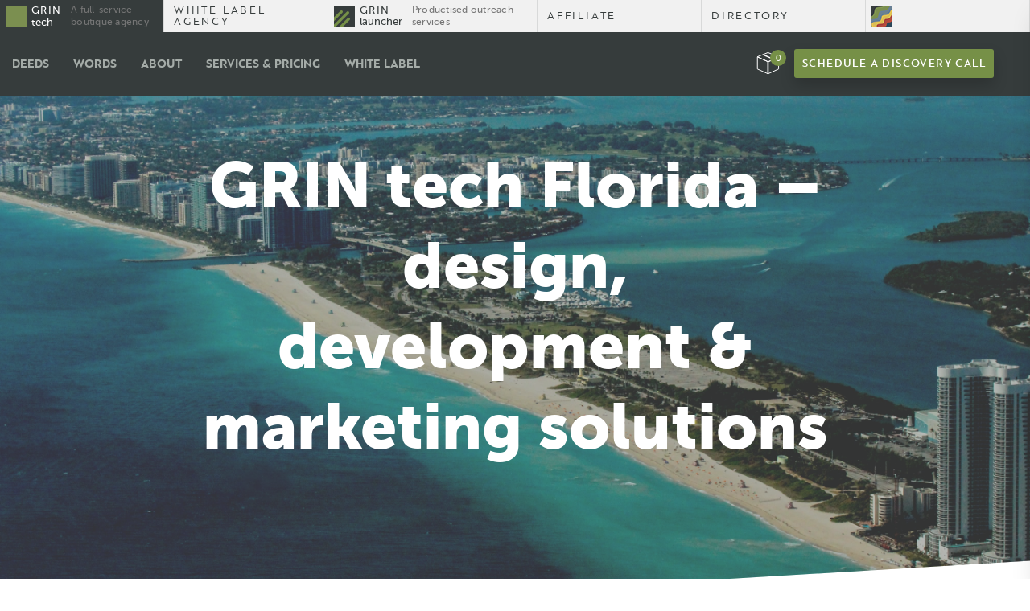

--- FILE ---
content_type: text/html; charset=UTF-8
request_url: https://the.gt/grin-tech-florida/
body_size: 15277
content:
<!DOCTYPE html>
<html class="no-js no-svg" lang="en-US">
<head>
<meta charset="utf-8">
<meta name="viewport" content="width=device-width, initial-scale=1">
<!-- <link rel="stylesheet" href="https://cdnjs.cloudflare.com/ajax/libs/materialize/0.100.2/css/materialize.min.css"> -->
<meta http-equiv="X-UA-Compatible" content="ie=edge">
<meta name="p:domain_verify" content="e6eac39437a0b56562466371997a124e"/>

<!-- Google Tag Manager -->
<script>(function(w,d,s,l,i){w[l]=w[l]||[];w[l].push({'gtm.start':
new Date().getTime(),event:'gtm.js'});var f=d.getElementsByTagName(s)[0],
j=d.createElement(s),dl=l!='dataLayer'?'&l='+l:'';j.async=true;j.src=
'https://www.googletagmanager.com/gtm.js?id='+i+dl;f.parentNode.insertBefore(j,f);
})(window,document,'script','dataLayer','GTM-MXFW76');</script>
<!-- End Google Tag Manager -->


<!-- DFP

-->
<!-- <script async src="//pagead2.googlesyndication.com/pagead/js/adsbygoogle.js"></script>
<script>
  (adsbygoogle = window.adsbygoogle || []).push({
    google_ad_client: "ca-pub-2462230418666777",
    enable_page_level_ads: true
  });
</script> -->

<!-- <script async='async' src='https://www.googletagservices.com/tag/js/gpt.js'></script>
<script>
  var googletag = googletag || {};
  googletag.cmd = googletag.cmd || [];
</script> -->

<!-- <script>
  googletag.cmd.push(function() {
    googletag.defineSlot('/21818460330/sidebar_skyscrapper_120x600', [120, 600], 'div-gpt-ad-1559996654777-0').addService(googletag.pubads());
    googletag.pubads().enableSingleRequest();
    googletag.pubads().collapseEmptyDivs();
    googletag.enableServices();
  });
</script> -->
<!-- DFP

-->

<script>(function(html){html.className = html.className.replace(/\bno-js\b/,'js')})(document.documentElement);</script>
<title>GRIN tech Florida - design, development &amp; marketing solutions</title>
<style type='text/css'>.alazy-loader{background:url(https://the.gt/wp-content/plugins/animate-lazy-load-wordpress-plugin/assets/image/19.GIF) no-repeat scroll 50% 50% #f1f1f1 !important;}</style><meta property="og:locale" content="en_US" />
<meta property="og:type" content="article" />
<meta property="og:title" content="GRIN tech Florida - design, development &amp; marketing solutions" />
<meta property="og:description" content="A local branch of full-service web design, development, and marketing agency. Get more clients from the Internet now. Website creation, SEO, PPC, content" />
<meta property="og:url" content="https://the.gt/grin-tech-florida/" />
<meta property="og:site_name" content="GRIN tech" />
<meta property="og:image" content="https://the.gt/wp-content/uploads/2019/07/grin-tech-florida.jpeg" />

<!-- This site is optimized with the Yoast SEO plugin v5.6.1 - https://yoast.com/wordpress/plugins/seo/ -->
<meta name="description" content="A local branch of full-service web design, development, and marketing agency. Get more clients from the Internet now. Website creation, SEO, PPC, content"/>
<link rel="canonical" href="https://the.gt/grin-tech-florida/" />
<meta property="og:locale" content="en_US" />
<meta property="og:type" content="article" />
<meta property="og:title" content="GRIN tech Florida - design, development &amp; marketing solutions" />
<meta property="og:description" content="A local branch of full-service web design, development, and marketing agency. Get more clients from the Internet now. Website creation, SEO, PPC, content" />
<meta property="og:url" content="https://the.gt/grin-tech-florida/" />
<meta property="og:site_name" content="GRIN tech" />
<meta property="og:image" content="https://the.gt/wp-content/uploads/2019/07/grin-tech-florida.jpeg" />
<meta property="og:image:secure_url" content="https://the.gt/wp-content/uploads/2019/07/grin-tech-florida.jpeg" />
<meta property="og:image:width" content="2850" />
<meta property="og:image:height" content="1900" />
<meta name="twitter:card" content="summary" />
<meta name="twitter:description" content="A local branch of full-service web design, development, and marketing agency. Get more clients from the Internet now. Website creation, SEO, PPC, content" />
<meta name="twitter:title" content="GRIN tech Florida - design, development &amp; marketing solutions" />
<meta name="twitter:image" content="https://the.gt/wp-content/uploads/2019/07/grin-tech-florida.jpeg" />
<script type='application/ld+json'>{"@context":"http:\/\/schema.org","@type":"WebSite","@id":"#website","url":"https:\/\/the.gt\/","name":"GRIN tech","potentialAction":{"@type":"SearchAction","target":"https:\/\/the.gt\/?s={search_term_string}","query-input":"required name=search_term_string"}}</script>
<!-- / Yoast SEO plugin. -->

<link rel='dns-prefetch' href='//polyfill.io' />
<link href='https://adservice.google.com' rel='preconnect' />
<link href='https://googletagmanager.com' rel='preconnect' />
<link href='https://fonts.gstatic.com' crossorigin='anonymous' rel='preconnect' />
<link href='https://ajax.googleapis.com' rel='preconnect' />
<link href='https://fonts.googleapis.com' rel='preconnect' />
<link rel='stylesheet' id='animate-css-css'  href='https://the.gt/wp-content/plugins/animate-lazy-load-wordpress-plugin/assets/css/animate.css' type='text/css' media='' />
<link rel='stylesheet' id='uap_font_awesome-css'  href='https://the.gt/wp-content/plugins/indeed-affiliate-pro/assets/css/font-awesome.css' type='text/css' media='all' />
<link rel='stylesheet' id='uap_public_style-css'  href='https://the.gt/wp-content/plugins/indeed-affiliate-pro/assets/css/main_public.css' type='text/css' media='all' />
<link rel='stylesheet' id='uap_templates-css'  href='https://the.gt/wp-content/plugins/indeed-affiliate-pro/assets/css/templates.css' type='text/css' media='all' />
<link rel='stylesheet' id='uap_jquery-ui.min.css-css'  href='https://the.gt/wp-content/plugins/indeed-affiliate-pro/assets/css/jquery-ui.min.css' type='text/css' media='all' />
<link rel='stylesheet' id='uap_select2_style-css'  href='https://the.gt/wp-content/plugins/indeed-affiliate-pro/assets/css/select2.min.css' type='text/css' media='all' />
<link rel='stylesheet' id='toc-screen-css'  href='https://the.gt/wp-content/plugins/table-of-contents-plus/screen.min.css' type='text/css' media='all' />
<link rel='stylesheet' id='woocommerce-layout-css'  href='https://the.gt/wp-content/plugins/woocommerce/assets/css/woocommerce-layout.css' type='text/css' media='all' />
<link rel='stylesheet' id='woocommerce-smallscreen-css'  href='https://the.gt/wp-content/plugins/woocommerce/assets/css/woocommerce-smallscreen.css' type='text/css' media='only screen and (max-width: 768px)' />
<link rel='stylesheet' id='woocommerce-general-css'  href='https://the.gt/wp-content/plugins/woocommerce/assets/css/woocommerce.css' type='text/css' media='all' />
<style id='woocommerce-inline-inline-css' type='text/css'>
.woocommerce form .form-row .required { visibility: visible; }
</style>
<link rel='stylesheet' id='twentyseventeen-style-css'  href='https://the.gt/wp-content/themes/the_gt01/style.css' type='text/css' media='all' />
<!--[if lt IE 9]>
<link rel='stylesheet' id='twentyseventeen-ie8-css'  href='https://the.gt/wp-content/themes/the_gt01/assets/css/ie8.css' type='text/css' media='all' />
<![endif]-->
<link rel='stylesheet' id='site-reviews-css'  href='https://the.gt/wp-content/plugins/site-reviews/assets/styles/custom/twentyseventeen.css' type='text/css' media='all' />
<style id='site-reviews-inline-css' type='text/css'>
.gl-star-rating-stars>span,.glsr-star-empty{background-image:url(https://the.gt/wp-content/plugins/site-reviews/assets/images/star-empty.svg)!important}.glsr-has-error .gl-star-rating-stars>span{background-image:url(https://the.gt/wp-content/plugins/site-reviews/assets/images/star-error.svg)!important}.glsr-star-half{background-image:url(https://the.gt/wp-content/plugins/site-reviews/assets/images/star-half.svg)!important}.gl-star-rating-stars.s10>span:first-child,.gl-star-rating-stars.s20>span:nth-child(-1n+2),.gl-star-rating-stars.s30>span:nth-child(-1n+3),.gl-star-rating-stars.s40>span:nth-child(-1n+4),.gl-star-rating-stars.s50>span:nth-child(-1n+5),.gl-star-rating-stars.s60>span:nth-child(-1n+6),.gl-star-rating-stars.s70>span:nth-child(-1n+7),.gl-star-rating-stars.s80>span:nth-child(-1n+8),.gl-star-rating-stars.s90>span:nth-child(-1n+9),.gl-star-rating-stars.s100>span,.glsr-star-full{background-image:url(https://the.gt/wp-content/plugins/site-reviews/assets/images/star-full.svg)!important}
</style>
<script type='text/javascript' src='https://the.gt/wp-includes/js/jquery/jquery.js'></script>
<script type='text/javascript' src='https://the.gt/wp-includes/js/jquery/jquery-migrate.min.js'></script>
<script type='text/javascript' src='https://the.gt/wp-content/themes/the_gt01/assets/js/jquery_mat.js'></script>
<script type='text/javascript'>
/* <![CDATA[ */
var wp_sentry = {"dsn":"https:\/\/5a75e45c60514f0e8621af0ef8452e71@o168176.ingest.sentry.io\/5267316","release":"unknown","environment":"unspecified","content":{"tags":{"wordpress":"4.8.1","language":"en-US"}}};
/* ]]> */
</script>
<script type='text/javascript' src='https://the.gt/wp-content/plugins/wp-sentry-integration/public/sentry-browser-5.15.5.min.js'></script>
<script type='text/javascript'>
/* <![CDATA[ */
var ajax_url = "https:\/\/the.gt\/wp-admin\/admin-ajax.php";
/* ]]> */
</script>
<script type='text/javascript' src='https://the.gt/wp-content/plugins/indeed-affiliate-pro/assets/js/public-functions.js'></script>
<script type='text/javascript' src='https://the.gt/wp-content/plugins/indeed-affiliate-pro/assets/js/jquery.form.js'></script>
<script type='text/javascript' src='https://the.gt/wp-content/plugins/indeed-affiliate-pro/assets/js/jquery.uploadfile.min.js'></script>
<script type='text/javascript' src='https://the.gt/wp-content/plugins/indeed-affiliate-pro/assets/js/select2.min.js'></script>
<!--[if lt IE 9]>
<script type='text/javascript' src='https://the.gt/wp-content/themes/the_gt01/assets/js/html5.js'></script>
<![endif]-->
<script type='text/javascript' src='https://polyfill.io/v3/polyfill.min.js?features=CustomEvent%2CElement.prototype.closest%2CElement.prototype.dataset%2CEvent%2CXMLHttpRequest%2CMutationObserver&#038;flags=gated&#038;ver=4.8.1'></script>
<link rel='https://api.w.org/' href='https://the.gt/wp-json/' />
<link rel="EditURI" type="application/rsd+xml" title="RSD" href="https://the.gt/xmlrpc.php?rsd" />
<link rel="wlwmanifest" type="application/wlwmanifest+xml" href="https://the.gt/wp-includes/wlwmanifest.xml" /> 
<meta name="generator" content="WordPress 4.8.1" />
<meta name="generator" content="WooCommerce 3.6.4" />
<link rel='shortlink' href='https://the.gt/?p=2901' />
<link rel="alternate" type="application/json+oembed" href="https://the.gt/wp-json/oembed/1.0/embed?url=https%3A%2F%2Fthe.gt%2Fgrin-tech-florida%2F" />

<script type="text/javascript">var essb_settings = {"ajax_url":"https:\/\/the.gt\/wp-admin\/admin-ajax.php","essb3_nonce":"a5aaf55272","essb3_plugin_url":"https:\/\/the.gt\/wp-content\/plugins\/easy-social-share-buttons3","essb3_stats":true,"essb3_ga":true,"essb3_ga_mode":"layers","blog_url":"https:\/\/the.gt\/","essb3_postfloat_stay":false,"post_id":2901};</script>	<noscript><style>.woocommerce-product-gallery{ opacity: 1 !important; }</style></noscript>
	<link rel="icon" href="https://the.gt/wp-content/uploads/2017/10/cropped-main-top-image-32x32.png" sizes="32x32" />
<link rel="icon" href="https://the.gt/wp-content/uploads/2017/10/cropped-main-top-image-192x192.png" sizes="192x192" />
<link rel="apple-touch-icon-precomposed" href="https://the.gt/wp-content/uploads/2017/10/cropped-main-top-image-180x180.png" />
<meta name="msapplication-TileImage" content="https://the.gt/wp-content/uploads/2017/10/cropped-main-top-image-270x270.png" />
</head>

<body class="page-template page-template-solutions-local page-template-local-branch--florida page-template-solutions-locallocal-branch--florida-php page page-id-2901 page-parent woocommerce-no-js">

<!-- Google Tag Manager (noscript) -->
<noscript><iframe src="https://www.googletagmanager.com/ns.html?id=GTM-MXFW76"
height="0" width="0" style="display:none;visibility:hidden"></iframe></noscript>
<!-- End Google Tag Manager (noscript) -->

<div id="page" class="site">


  <header id="masthead" class="site-header" role="banner">

    <style>
      .hide-on-med-and-down .nav-list {
        margin-left: 0;
      }
    </style>

    <div class="preheader">
      <ul class="preheader-list">
        <li class="preheader-list__item preheader-list__item--gt">
          <a href="/" class="preheader__link">
            <div class="header-logo">
              <span>GRIN</span><br>tech
            </div>
            <p>A full-service<br> boutique agency
            </p>
          </a>
        </li>

        <!--<li class="preheader-list__item preheader-list__item--wla">
          <a href="/white-label-agency/" class="preheader__link preheader__link--wla">
            <span>White Label</span>
          </a>
          <a href="/affiliate/" class="preheader__link preheader__link--affiliate">
            <span>Affiliate</span>
          </a>
        </li>-->

        <li class="preheader-list__item preheader-list__item--directory preheader__link--wla">
          <a href="/white-label-agency/" class="preheader__link">
            <span>White label agency</span>
          </a>
        </li>

        <li class="preheader-list__item preheader-list__item--launcher">
          <a href="/grin-launcher/" class="preheader__link">
            <div class="header-logo">
              <span>GRIN</span><br>launcher
            </div>
            <p>
              Productised outreach services
            </p>
          </a>
        </li>

        <!--<li class="preheader-list__item preheader-list__item--apps">
          <a href="https://apps.the.gt/accounts/signup?ref=1&site=header.io" class="preheader__link">
            <div class="header-logo">
              apps.the.gt
            </div>
            <p>
              b2b prospecting platform
            </p>
          </a>
        </li>-->

        <li class="preheader-list__item preheader-list__item--directory">
          <a href="/affiliate/" class="preheader__link">
            <span>Affiliate</span>
          </a>
        </li>

        <li class="preheader-list__item preheader-list__item--directory">
          <a href="/directory/" class="preheader__link">
            <span>Directory</span>
          </a>
        </li>


        <li class="preheader-list__item preheader-list__item--games">
          <a href="https://games.the.gt" class="preheader__link">
            <div class="header-logo">

            </div>
          </a>
        </li>


      </ul>
    </div>

    <nav class="main-nav">
      <div class="nav-wrapper">
        <div class="hide-on-med-and-down">

          <ul class="nav-list">
            <!--<li class="nav-item"><a href="/startups/">For startups</a></li>
            <li class="nav-item"><a href="/ecommerce/">online stores</a></li>
            <li class="nav-item"><a href="/small-business/">small business</a></li>
            <li class="nav-item"><a href="/b2b/">b2b</a></li>-->
            <!--TODO <li class="nav-item"><a href="/grin-tech/">Agency</a></li>-->
            <li class="nav-item"><a href="/deeds/">Deeds</a></li>
            <li class="nav-item"><a href="/wordsndeeds/">Words</a></li>
            <li class="nav-item"><a href="/about-grin-tech-agency-legal/">About</a></li>
            <!--<li class="nav-item"><a href="/pricing/">Pricing</a></li>-->
            <li class="nav-item"><a href="/agency/">Services & Pricing</a></li>
            <li class="nav-item"><a href="/white-label-agency/">White Label</a></li>



          </ul>

          <ul class="right nav-button nav-button--with-cart">
            <!--<li><a class="nav-tel">+1 630 791 5922</a></li>-->
            <li class="button button--cart">
              <button class="side-popup-btn" type="button">
                <span class="cart-btn-num">0</span>
              </button>
            </li>
            <li class="button"><a href="https://calendly.com/grintender/agency-discovery-call" target="_blank"
            class="btn"> Schedule a Discovery Call</a></li>
          </ul>
        </div>
        <div class="side-nav" id="mobile-nav">
          <div class="side-top">
            <a href="/" class="header-logo"><span>GRIN</span><br>tech</a>
            <span class="side-close"></span>
          </div>
          <ul class="side-bottom">
            <!--<li class="nav-item"><a href="/startups/">Solutions for startups</a></li>
            <li class="nav-item"><a href="/ecommerce/">online stores</a></li>
            <li class="nav-item"><a href="/startups/">Small business</a></li>
            <li class="nav-item"><a href="/startups/">b2b</a></li>-->
            <li class="nav-item"><a href="/deeds/">Deeds</a></li>
            <li class="nav-item"><a href="/wordsndeeds/">Words</a></li>
            <li class="nav-item"><a href="/about-grin-tech-agency-legal/">About</a></li>
            <!--<li class="nav-item"><a href="/pricing/">Pricing</a></li>-->
            <li class="nav-item"><a href="/agency/">Services & Pricing</a></li>


            <li class="nav-button nav-button--cart">
              <button class="side-popup-btn" type="button">
                <span class="cart-btn-num"></span>
              </button>

              <a href="https://calendly.com/grintender/agency-discovery-call" target="_blank"
              class="btn">🤙 Schedule a Discovery Call</a>
              <!--<a data-target="modal1" id="chat-trigger"  class="btn modal-trigger">Hire Us</a>-->
            </li>
          </ul>
        </div>
        <a href="#" data-activates="mobile-nav" class="button-collapse">
        </a>
      </div>
    </nav>



    <!-- <div class="side-popup-btn-wrap">
     <button class="side-popup-btn" type="button">Shop me</button>
    </div> -->


    <!-- <div class="side-popup">
      <button class="side-popup-close" type="button"></button>
      <div class="cart-wrapper">
              </div>
    </div> -->

    <div class="side-popup">
      <button class="side-popup-close" type="button"></button>
      <div class="cart-wrapper">
        <div class="woocommerce">
	<style>
		.side-popup {
			padding-top: 0;
		}
	</style>

	<div class="cart-empty">
		<h3 class="cart-empty__title">Your cart is currently empty :(</h3>
		<p class="cart-empty__subtitle">
			For EVERY solution we stated the price,
			because we care for transparency and have established processes.
		</p>
		<div class="cart-empty__items">
			<div class="cart-empty__item">
				<h4 class="cart-empty__item-title">
					<a href="/agency/marketing-services/">Digital Marketing Solutions</a>
				</h4>
				<ul class="cart-empty__list">
					<li>
						<a href="/solution/turn-key-seo-bundle/" class="cart-empty__link">
							SEO Bundle: Strategy + Content + Link Building</a>
					</li>
					<li>
						<a href="/solution/affordable-ppc-services/" class="cart-empty__link">
							Affordable PPC campaign</a>
					</li>
					<li>
						<a href="/solution/retargeting-content-bundle/" class="cart-empty__link">
							Retargeting + Content Bundle</a>
					</li>
					<li>
						<a href="/solution/affiliate-marketing-services/" class="cart-empty__link">
							Affiliate marketing services</a>
					</li>
					<li>
						<a href="/agency/marketing-services/database/" class="cart-empty__link">
							Database marketing Services</a>
					</li>
				</ul>
			</div>
			<div class="cart-empty__item">
				<h4 class="cart-empty__item-title">
				<a href="/agency/web-development-services/">Web Development Solutions</a>
				</h4>
				<ul class="cart-empty__list">
					<li>
						<a href="/solution/ecommerce-development-solutions/" class="cart-empty__link">E-commerce development</a>
					</li>
					<li>
						<a href="/solution/custom-crm-development/" class="cart-empty__link">Custom CRM systems</a>
					</li>
					<li>
						<a href="/solution/mvp-development-company/" class="cart-empty__link">MVP development</a>
					</li>
					<li>
						<a href="/solution/book-discovery-call/" class="cart-empty__link">Need custom development? Book discovery call</a>
					</li>
					<!--<li>
						<a href="#" class="cart-empty__link">Creating something beautiful</a>
					</li>-->
				</ul>
			</div>
			<div class="cart-empty__item">
				<h4 class="cart-empty__item-title">
					<a href="/agency/website-design-services/">Web Design<br> Solutions</a>
				</h4>
				<ul class="cart-empty__list">
					<li>
						<a href="/solution/custom-website-design-services/" class="cart-empty__link">
							Custom website design services</a>
					</li>
					<li>
						<a href="/solution/ecommerce-development-solutions/" class="cart-empty__link">
							E-commerce website design services
						</a>
					</li>
					<li>
						<a href="/agency/web-development-services/small-business-wds/" class="cart-empty__link">
							Website design services for business at fixed time & price
						</a>
					</li>
					<li>
						<a href="/website-redesign/" class="cart-empty__link">Website redesign solution</a>
					</li>
					<!--<li>
						<a href="#" class="cart-empty__link">Creating something beautiful</a>
					</li>-->
				</ul>
			</div>
			<div class="cart-empty__item">
				<h4 class="cart-empty__item-title cart-empty__item-title--gt">GRIN tech's Proprietary Tech</h4>
				<ul class="cart-empty__list">
					<li>
						<a href="/solution/bulk-video-production/" class="cart-empty__link">
							Bulk Video Production</a>
					</li>
					<li>
						<a href="/solution/link-building-package/" class="cart-empty__link">
							Media Outreach via GRIN launcher</a>
					</li>
					<li>
						<a href="/solution/b2b-appointment-setting/" class="cart-empty__link">
							B2B Appointment Setting via GRIN launcher</a>
					</li>
					<li>
						<a href="/solution/build-industry-leading-media/" class="cart-empty__link">
							Industry Leading Media Development</a>
					</li>
					<!--<li>
						<a href="#" class="cart-empty__link">Creating something beautiful</a>
					</li>-->
				</ul>
			</div>
		</div>
		<div class="cart-empty__prices">
			<div class="cart-empty__prices-item">
				<p>Transparent Prices
				</p>
			</div>
			<div class="cart-empty__prices-item">
				<p>
					<a href="/full-service-digital-agency/">
						Full Service Digital Agency</a>
				</p>
			</div>
			<div class="cart-empty__prices-item">
				<p>Established Processes</p>
			</div>
		</div>
	</div>

	<!-- <p class="return-to-shop">
		<a class="button wc-backward" href="">
					</a>
	</p> -->
</div>      </div>
    </div>
  </header>

  <!-- #masthead -->

  <div class="site-content-contain">
    <div id="content" class="site-content">

<div class="launcher-s">


  
  <div class="launcher-s-content launcher-s-content--ext">
        <div class="launcher-s-content__head-ext" style="background-image:url(https://the.gt/wp-content/uploads/2019/07/grin-tech-florida.jpeg);">
          <h1>GRIN tech Florida &#8211; design, development &#038; marketing solutions</h1>
    </div>

    <section class="launcher-s__container">

      <div class="essb_break_scroll"></div>
    </section>

    

<div class="block-container">
	<section class="words-table">
		<div class="words-table__head words-table__head--main words-table__head--hidden words-table__head--restaurants">
			Florida</div>
		<div class="words-table__col words-table__col--first">
			<div class="words-table__head">Design</div>
			<div class="words-table__body">

				<div class="words-table__item">
					<a href="/grin-tech-florida/design-agency-miami-fl/">
				 Design Agency in Miami</a></div>

				<div class="words-table__item">
					<a href="/grin-tech-florida/design-agency-orlando-fl/">
				 Design Agency in Orlando</a></div>


				<div class="words-table__item">
					<a href="/grin-tech-florida/design-agency-fort-lauderdale-fl/">
				 Design Agency in Fort Lauderdale</a></div>

				<div class="words-table__item">
					<a href="/grin-tech-florida/design-agency-jacksonville-fl/">
				 Design Agency in Jacksonville</a></div>

				 <div class="words-table__item">
 					<a href="/grin-tech-florida/design-agency-naperville-il/">
 				 Design Agency in St. Petersburg</a></div>

 				<div class="words-table__item">
 					<a href="/grin-tech-florida/design-agency-tampa-fl/">
 				 Design Agency in Tampa</a></div>

				 <div class="words-table__item">
 					<a href="/grin-tech-florida/web-development-company-jacksonville-fl/">
 				 Web Development Company in Jacksonville</a></div>

 				<div class="words-table__item">
 					<a href="/grin-tech-florida/web-development-company-orlando-fl/">
 				 Web Development Company in Orlando</a></div>


			</div>
		</div>
		<div class="words-table__col">
			<div class="words-table__head">Marketing</div>
			<div class="words-table__body">

				<div class="words-table__item">
					<a href="/grin-tech-florida/marketing-agency-miami-fl/">
						Marketing & Creative Agency in Miami</a></div>

				<div class="words-table__item">
					<a href="/grin-tech-florida/marketing-agency-orlando-fl/">
						Marketing & Creative Agency in Orlando</a></div>

				<div class="words-table__item">
					<a href="/grin-tech-florida/marketing-agency-fort-lauderdale-fl/">
						Marketing & Creative Agency in Fort Lauderdale</a></div>

				<div class="words-table__item">
					<a href="/grin-tech-florida/marketing-agency-jacksonville-fl/">
						Marketing & Creative Agency in Jacksonville</a></div>

				<div class="words-table__item">
					<a href="/grin-tech-florida/marketing-agency-st-petersburg-fl/">
						Marketing & Creative Agency in St. Petersburg</a></div>

				<div class="words-table__item">
					<a href="/grin-tech-florida/marketing-agency-tampa-fl/">
						Marketing & Creative Agency in Tampa</a></div>
			</div>

		</div>
		<div class="words-table__col words-table__col--wide">
			<div class="words-table__head words-table__head--main words-table__head--illinois">
				<a href="/grin-tech-florida/">Florida</a>
			</div>
			<div class="words-table__col words-table__col--misc">
				<div class="words-table__head">Solutions</div>
				<div class="words-table__body-wrap words-table__body-wrap--misc">

					<div class="words-table__item">
						<a href="/grin-tech-florida/seo-miami-fl/">
							SEO services in Miami</a></div>

					<div class="words-table__item">
						<a href="/grin-tech-florida/seo-orlando-fl/">
							SEO services in Orlando</a></div>

					<div class="words-table__item">
						<a href="/grin-tech-florida/seo-fort-lauderdale-fl/">
							SEO services in Fort Lauderdale</a></div>

					<div class="words-table__item">
						<a href="/grin-tech-florida/seo-jacksonville-fl/">
							SEO services in Jacksonville</a></div>							

					<div class="words-table__item">
						<a href="/grin-tech-florida/seo-st-petersburg-fl/">
							SEO services in St. Petersburg</a></div>

					<div class="words-table__item">
						<a href="/grin-tech-florida/seo-tampa-fl/">
							SEO services in Tampa</a></div>

				</div>
			</div>
		</div>
	</section>
</div>


</div>

<style media="screen">
  .changelog {display: none;}
</style>


    </div><!-- #content -->


    <!-- TrustBox widget - Micro Review Count -->
        <!-- End TrustBox widget -->

    <footer class="footer-detailed">
  <div class="block-container" style="box-sizing:border-box;">
    <div class="footer-detailed-inner">
      <div class="footer-detailed__lists">
       <ul class="footer-detailed__list footer-detailed__list--start">
         <li class="footer-detailed__title"><h4>START</h4></li>
         <!--<li class="footer-detailed__list-item"><a href="#">Business Inspirations</a></li>
         <li class="footer-detailed__list-item"><a href="#">Fund Your Business</a></li>
         <li class="footer-detailed__list-item"><a href="#">Market Research</a></li>-->
         <li class="footer-detailed__list-item"><a href="/how-to-validate-business-idea/">Validate Your Business Idea </a></li>
         <li class="footer-detailed__list-item"><a href="/hire-dedicated-team-to-build-you-mvp/">Build Your MVP</a></li>
         <!-- <br><br> -->
         <li class="footer-detailed__list-item"><a href="/web-development-company/">Web development</a></li>
         <li class="footer-detailed__list-item"><a href="/ui-ux-design-agency/">UI & UX agency</a></li>
         <!--<li class="footer-detailed__list-item"><a href="#">Success Stories</a></li>-->
       </ul>

       <ul class="footer-detailed__list footer-detailed__list--promote">
         <li class="footer-detailed__title"><h4>PROMOTE</h4></li>
         <li class="footer-detailed__list-item"><a href="/content-marketing-agency/">Content Marketing</a></li>
         <li class="footer-detailed__list-item"><a href="/paid-digital-advertising-channels/">Paid channels</a></li>
         <li class="footer-detailed__list-item"><a href="/video-production-studio/">Video Marketing</a></li>
       </ul>

       <ul class="footer-detailed__list footer-detailed__list--scale">
         <li class="footer-detailed__title"><h4>SCALE</h4></li>
         <li class="footer-detailed__list-item"><a href="/build-custom-crm/">Custom CRM</a></li>
         <!--<li class="footer-detailed__list-item"><a href="#">Deligation & outsourcing</a></li>-->
       </ul>
      </div>

      <!--<ul class="footer-detailed__btns">
       <li><a href="#" class="btn footer-detailed__btn">small business</a></li>
       <li><a href="#" class="btn footer-detailed__btn">ecommerce</a></li>
       <li><a href="#" class="btn footer-detailed__btn">startups</a></li>
       <li><a href="#" class="btn footer-detailed__btn">b2b</a></li>
      </ul>-->
      <div class="footer-detailed__info">

        <div class="remote-locations">
          Made with ♥ remotely from&nbsp;<a href="/about-grin-tech-agency-legal/" class="changelog-small-a active">Tel-Aviv, Israel</a><a href="/about-grin-tech-agency-legal/" class="changelog-small-a">Eastern Europe & Russia</a><a href="/grin-tech-california/" class="changelog-small-a">California, US</a><a href="/grin-tech-florida/" class="changelog-small-a">Florida, US</a><a href="/grin-tech-illinois/" class="changelog-small-a">Illinois, US</a><a href="/grin-tech-texas/" class="changelog-small-a">Texas, US</a>
        </div>

       <div class="iframe footer-detailed__video">
         <iframe class="video video-m"  data-image="https://the.gt/wp-content/themes/the_gt01/images/yt-cover.jpg" id="promoVideo"
         src="https://www.youtube.com/embed/T7AA5WmEtTY" frameborder="0" allow="autoplay; encrypted-media" allowfullscreen></iframe>
       </div>
       <!-- <div class="footer-detailed__logo">
         <a href="/" class="footer-logo"><span>GRIN</span><br>tech</a>
       </div> -->
       <div class="footer-detailed__about">
         <div class="footer-detailed__title">
           <h4>Let's do awesome things</h4>
         </div>

         <div class="footer-detailed__text">


           <div class="footer-detailed__social-wrap">
             <div class="footer-detailed__social-title">
               <h4>We are social:</h4>
             </div>

             <a href="https://twitter.com/t_grintender" class="footer-detailed__social-item footer-detailed__social-twitter" target="_blank">
               <svg xmlns="http://www.w3.org/2000/svg" viewBox="0 0 612 612" width="27" height="27"><path d="M612 116.258a250.714 250.714 0 0 1-72.088 19.772c25.929-15.527 45.777-40.155 55.184-69.411-24.322 14.379-51.169 24.82-79.775 30.48-22.907-24.437-55.49-39.658-91.63-39.658-69.334 0-125.551 56.217-125.551 125.513 0 9.828 1.109 19.427 3.251 28.606-104.326-5.24-196.835-55.223-258.75-131.174-10.823 18.51-16.98 40.078-16.98 63.101 0 43.559 22.181 81.993 55.835 104.479a125.556 125.556 0 0 1-56.867-15.756v1.568c0 60.806 43.291 111.554 100.693 123.104-10.517 2.83-21.607 4.398-33.08 4.398-8.107 0-15.947-.803-23.634-2.333 15.985 49.907 62.336 86.199 117.253 87.194-42.947 33.654-97.099 53.655-155.916 53.655-10.134 0-20.116-.612-29.944-1.721 55.567 35.681 121.536 56.485 192.438 56.485 230.948 0 357.188-191.291 357.188-357.188l-.421-16.253c24.666-17.593 46.005-39.697 62.794-64.861z" /></svg>
             </a>
             <a href="https://www.youtube.com/channel/UC6gmCLgdzGWEsCPOI0u1Jsg" class="footer-detailed__social-item footer-detailed__social-youtube" target="_blank">
               <svg xmlns="http://www.w3.org/2000/svg" viewBox="0 0 514.24 514.24" width="27" height="27"><path d="M490.24 113.92c-13.888-24.704-28.96-29.248-59.648-30.976C399.936 80.864 322.848 80 256.064 80c-66.912 0-144.032.864-174.656 2.912-30.624 1.76-45.728 6.272-59.744 31.008C7.36 138.592 0 181.088 0 255.904v.256c0 74.496 7.36 117.312 21.664 141.728 14.016 24.704 29.088 29.184 59.712 31.264C112.032 430.944 189.152 432 256.064 432c66.784 0 143.872-1.056 174.56-2.816 30.688-2.08 45.76-6.56 59.648-31.264C504.704 373.504 512 330.688 512 256.192v-.16-.096c0-74.848-7.296-117.344-21.76-142.016zM192 352V160l160 96-160 96z" /></svg>
             </a>
             <a href="https://www.reddit.com/r/GRINtech/" class="footer-detailed__social-item footer-detailed__social-reddit" target="_blank">
               <svg xmlns="http://www.w3.org/2000/svg" viewBox="0 0 514.24 514.24" width="27" height="27"><path d="M176 289.089v.032h16zM336 289.089v.032h16z"/><path d="M514.24 241.121c0-35.296-28.704-64-64-64-14.112 0-27.52 4.608-38.464 12.96-35.712-24.8-82.496-39.584-132.256-43.328l26.848-62.976 78.112 18.24c2.496 24.16 22.72 43.104 47.52 43.104 26.464 0 48-21.536 48-48s-21.536-48-48-48c-16.768 0-31.52 8.672-40.096 21.76l-91.296-21.344c-7.744-1.76-15.328 2.176-18.4 9.312l-37.12 87.04c-53.728 1.856-104.928 16.992-143.584 43.36C90.976 181.441 77.92 177.121 64 177.121c-35.296 0-64 28.704-64 64 0 23.392 12.768 44.544 32.352 55.392-.256 2.816-.352 5.696-.352 8.608 0 88.224 100.48 160 224 160 123.488 0 224-71.776 224-160 0-2.496-.096-4.96-.256-7.424 20.864-10.624 34.496-32.288 34.496-56.576zm-82.24-160c8.8 0 16 7.168 16 16s-7.2 16-16 16-16-7.168-16-16 7.2-16 16-16zm-288 208c0-17.632 14.368-32 32-32s32 14.368 32 32c0 17.664-14.368 32-32 32s-32-14.336-32-32zm185.888 106.144c-22.08 15.968-48 23.968-73.888 23.968s-51.808-8-73.888-23.968c-7.168-5.184-8.768-15.2-3.584-22.336s15.2-8.736 22.336-3.584c32.992 23.84 77.28 23.904 110.272 0 7.136-5.152 17.12-3.616 22.336 3.584 5.184 7.168 3.552 17.152-3.584 22.336zM336 321.121c-17.664 0-32-14.336-32-32 0-17.632 14.336-32 32-32s32 14.368 32 32c0 17.664-14.336 32-32 32z" /></svg>
             </a>
             <a href="https://dribbble.com/GRINtech" class="footer-detailed__social-item footer-detailed__social-dribbble" target="_blank">
               <svg xmlns="http://www.w3.org/2000/svg" viewBox="0 0 514.24 514.24" width="27" height="27"><path d="M392.426 114.992c15.664-17.457 24.797-35.734 28-54.496C376.133 23.406 319.156 0 257 0c-32.094 0-62.7 6.21-91.012 17.078 47.41 47.5 87.059 103.742 118.07 164.453 45.696-16.523 83.782-39.129 108.368-66.539zm0 0M414.75 135.031c-27.52 30.672-68.426 55.617-117.297 73.746 6.074 13.32 11.656 26.918 16.91 40.692C339.461 244.07 365.473 241 392 241c41.762 0 82.332 7.086 119.742 20.11.035-1.715.258-3.383.258-5.11 0-66.035-25.445-126.094-66.773-171.43-6.098 17.57-16.22 34.575-30.477 50.461zm0 0M5.848 202.113C37.734 207.75 73.063 211 107 211c52.61 0 103.145-7.469 148.184-20.297-31.036-59.629-70.934-114.508-118.555-160.402C71.82 65.156 21.816 128.227 5.848 202.113zm0 0M509.156 291.996C472.97 278.375 433.141 271 392 271c-23.063 0-45.71 2.418-67.555 6.832 22.176 66.504 35.008 138.387 37.2 211.453 78.015-35.293 135.043-109.633 147.511-197.289zm0 0M0 256c0 78.89 38.027 150.512 94.473 197.32 5.98-39.785 23.918-78.925 53.132-111.683 34.75-38.961 82.973-68.137 137.583-84.79-5.083-13.109-10.633-25.96-16.493-38.632C219.898 232.687 164.938 241 107 241c-35.445 0-72.332-3.387-105.77-9.262C.473 239.734 0 247.812 0 256zm0 0" /><path d="M170.004 361.602c-29.512 33.093-45.5 71.906-47.55 111.613C161.565 497.64 207.585 512 257 512c25.98 0 51.047-3.953 74.684-11.207-1.149-74.688-13.688-148.125-36.485-215.719-49.902 14.965-93.797 41.32-125.195 76.528zm0 0" /></svg>
             </a>
           </div>
         </div>
         <!--<div class="footer-detailed__contacts">
           <div class="footer-detailed__contacts-mail">
             <p class="footer-detailed__contacts-head">SEND US A MESSAGE</p>
             <a href="mailto:dmitrii@the.gt" class="footer-detailed__contacts-body">dmitrii@the.gt</a>
           </div>
           <div class="footer-detailed__contacts-tel">
             <p class="footer-detailed__contacts-head">CALL US</p>
             <a href="tel:+16307915922" class="footer-detailed__contacts-body">
                 3. Oldschool +1 630 791 5922</a>
           </div>
         </div>-->
       </div>
        <div class="footer-detailed__social">

        </div>
      </div>
    </div>
  </div>
 </footer>
    <div class="changelog">
  <div class="footer-skew footer-skew-bottom"></div>
  <div class="block-container">
    <div class="changelog__wrap">
      <h3>Changelog – pre-ecosystem era</h3>


      <div class="changelog__item">
        <p><span class="changelog__num">v0.<b>1.8</b></span>
          <a href="https://apps.the.gt/accounts/signup?ref=1&site=changelog.io">
            Hound @ apps.the.gt</a> – b2b prospecting platform
        </p>
        <p><span class="changelog__num">v0.<b>1.8.1</b></span>
          <a href="/directory/">
            Business directory </a> – content experiment to support b2b prospecting platform.
        </p>
      </div>

      <div class="changelog__item">
        <p><span class="changelog__num">v0.<b>1.7</b></span>
          <a href="/white-label-agency/">White label agency</a> solution, including
          <a href="/white-label-agency/lead-generation/">white label lead generation</a> &
          <a href="/white-label-agency/seo/link-building/">link building</a>
        </p>
      </div>


      <div class="changelog__item">
        <p><span class="changelog__num">v0.<b>1.6</b></span>
          <a href="/affiliate/">GRIN tech affiliate program</a> is live.
        </p>
      </div>

      <div class="changelog__item">
        <p><span class="changelog__num">v0.<b>1.5.3</b></span>
          <a href="/grin-jobs/">GRIN jobs experiment started</a>
          </p>
      </div>

      <div class="changelog__item">
        <p><span class="changelog__num">v0.<b>1.5.2</b></span>
          Working on cool in-house lead gen project
          - Art Director is preparing 100 picks of <a href="/category/business-cards/">Business Cards</a> in various niches.
          <!--Already published: <br>

                       <a class="changelog-small-a" href="https://the.gt/writer-business-cards/">Get Writer Business Cards</a>

                       <a class="changelog-small-a" href="https://the.gt/blogger-business-cards/">Get Blogger Business Cards</a>

                       <a class="changelog-small-a" href="https://the.gt/luxury-business-cards/">Get Luxury Business Cards</a>

                       <a class="changelog-small-a" href="https://the.gt/elegant-business-cards/">Get Elegant Business Cards</a>

                       <a class="changelog-small-a" href="https://the.gt/event-planner-business-cards/">Get Event Planner Business Cards</a>

                       <a class="changelog-small-a" href="https://the.gt/boutique-business-cards/">Get Boutique Business Cards</a>

                       <a class="changelog-small-a" href="https://the.gt/hipster-business-cards/">Get Hipster Business Cards</a>

                       <a class="changelog-small-a" href="https://the.gt/massage-business-cards-business-cards/">Get Massage Business Cards</a>

                       <a class="changelog-small-a" href="https://the.gt/real-estate-investor-business-cards/">Get Real Estate Investor Business Cards</a>

                       <a class="changelog-small-a" href="https://the.gt/contractor-business-cards/">Get Contractor Business Cards</a>

                       <a class="changelog-small-a" href="https://the.gt/engineering-business-cards/">Get Engineering Business Cards</a>

                       <a class="changelog-small-a" href="https://the.gt/beauty-salon-business-cards/">Get Beauty Salon Business Cards</a>

                       <a class="changelog-small-a" href="https://the.gt/video-business-cards/">Get Video Business Cards</a>

                       <a class="changelog-small-a" href="https://the.gt/marketing-business-cards/">Get Marketing Business Cards</a>

                       <a class="changelog-small-a" href="https://the.gt/spa-business-cards/">Get Spa Business Cards</a>

                       <a class="changelog-small-a" href="https://the.gt/accounting-business-cards/">Get Accounting Business Cards</a>

                       <a class="changelog-small-a" href="https://the.gt/social-media-business-cards/">Get Social Media Business Cards</a>

                       <a class="changelog-small-a" href="https://the.gt/cleaning-business-cards/">Get Cleaning Business Cards</a>

                       <a class="changelog-small-a" href="https://the.gt/painting-business-cards/">Get Painting Business Cards</a>

                       <a class="changelog-small-a" href="https://the.gt/vintage-business-cards/">Get Vintage Business Cards</a>

                       <a class="changelog-small-a" href="https://the.gt/actor-business-cards/">Get Actor Business Cards</a>

                       <a class="changelog-small-a" href="https://the.gt/yoga-business-cards/">Get Yoga Business Cards</a>

                       <a class="changelog-small-a" href="https://the.gt/chef-business-cards/">Get Chef Business Cards</a>

                       <a class="changelog-small-a" href="https://the.gt/retro-business-cards/">Get Retro Business Cards</a>

                       <a class="changelog-small-a" href="https://the.gt/wedding-business-cards/">Get Wedding Business Cards</a>

                       <a class="changelog-small-a" href="https://the.gt/paparazzi-business-cards/">Get Paparazzi Business Cards</a>

                       <a class="changelog-small-a" href="https://the.gt/dj-business-cards/">Get DJ Business Cards</a>

                       <a class="changelog-small-a" href="https://the.gt/black-business-cards/">Get Black Business Cards</a>

                       <a class="changelog-small-a" href="https://the.gt/bakery-business-cards/">Get Bakery Business Cards</a>

                       <a class="changelog-small-a" href="https://the.gt/makeup-artist-business-cards/">Get Makeup Artist Business Cards</a>

                       <a class="changelog-small-a" href="https://the.gt/barber-business-cards/">Get Barber Business Cards</a>

                       <a class="changelog-small-a" href="https://the.gt/salon-business-cards/">Get Salon Business Cards</a>

                       <a class="changelog-small-a" href="https://the.gt/minimalist-business-cards/">Get Minimalist Business Cards</a>

                       <a class="changelog-small-a" href="https://the.gt/landscaping-business-cards/">Get Landscaping Business Cards</a>

                       <a class="changelog-small-a" href="https://the.gt/construction-business-cards/">Get Construction Business Cards</a>

                       <a class="changelog-small-a" href="https://the.gt/personal-business-cards/">Get Personal Business Cards</a>

                       <a class="changelog-small-a" href="https://the.gt/real-estate-business-cards/">Get Real Estate Business Cards</a>

                       <a class="changelog-small-a" href="https://the.gt/attorney-business-cards/">Get Attorney Business Cards</a>

                       <a class="changelog-small-a" href="https://the.gt/personal-trainer-business-cards/">Get Personal Trainer Business Cards</a>

                       <a class="changelog-small-a" href="https://the.gt/interior-design-business-cards/">Get Interior Design Business Cards</a>

                       <a class="changelog-small-a" href="https://the.gt/restaurant-business-cards/">Get Restaurant Business Cards</a>

                       <a class="changelog-small-a" href="https://the.gt/lawyer-business-cards/">Get Lawyer Business Cards</a>

                       <a class="changelog-small-a" href="https://the.gt/hair-salon-business-cards/">Get Hair Salon Business Card</a>

                       <a class="changelog-small-a" href="https://the.gt/dental-business-cards/">Get Dental Business Cards</a>

                       <a class="changelog-small-a" href="https://the.gt/law-firm-business-cards/">Get Law Firm Business Cards</a>

                       <a class="changelog-small-a" href="https://the.gt/photography-business-cards/">Get Photography Business Cards</a>

          -->

          </p>
      </div>


      <div class="changelog__item">
        <p><span class="changelog__num">v0.<b>1.5.1</b></span>
          <a href="/grin-games/">GRIN games emerged</a> <br> <br>
          As a web agency we never could and never will be able to escape the urge of building things. <br>
          Among million other things we played with an idea of text-based games and the last piece that was missing
          was the story itself. So via <a href="/grin-launcher/">in-house outreach platform</a> we found two
          established writers that believed in the project and agreed to participate.
          </p>

          <p>
            Shout out to Richard Abbott who wrote <a href="https://games.the.gt/fraud-on-thetis/introduction">Fraud on Thetis</a>
            and Eva Pohler who sent us a huge draft we are still reading through.
          </p>
      </div>

      <div class="changelog__item">
        <p><span class="changelog__num">v0.<b>1.4</b></span>
          <a href="/grin-launcher/">GRIN launcher is born.</a> <br>
          It is an outreach platform that we use to establish connections with editorial teams. <br>
          They say <a href="/grin-launcher/media-coverage-guest-post-samples/">samples of published articles</a> look good
          but <a href="/grin-launcher/pricing/">pricing looks even better</a></p>

          <p>At some point we realised that list building, fetching contact details & outreach tech
            work just as well for <a href="/grin-launcher/get-leads/">b2b lead generation</a>
          </p>
      </div>

      <div class="changelog__item">
        <p><span class="changelog__num">v0.<b>1.3</b></span>
          Once, we fell in love with ecommerce, because of short feedback cycles on marketing & development efforts. <br>
          Today we ship into production
          inhouse SaaS project - <a href="https://avokado.today/" target="_blank">AVOKADO</a> - the web
          app for learning languages with flash cards.</p>
        <p>The year after we built it we realised how long is the road map ahead
          & what resources we'd need to promote it and decided to put it on hold.</p>
        <p>One day as we ship GRIN tech v3.0 into production we'll distrupt the language learning market with Avokado.</p>
      </div>

      <div class="changelog__item">
        <p class="changelog__parag-wp">We love <a href="/wordpress-website-design-company/">Wordpress</a>
          and recently shipped two plugins into open beta for commercial sale.</p>

        <p><span class="changelog__num">v0.<b>1.2.2</b></span>
          <a href="/wordpress-love/king-the-monk/">King The Monk</a> - wordpress plugin to virally grow your email list</p>
        <p><span class="changelog__num">v0.<b>1.2.1</b></span>
          <a href="/wordpress-love/plain-conversions-wordpress-plugin/">Plain Conversions</a>
          - wordpress plugin to convert your visitors</p>
      </div>

      <div class="changelog__item">
        <p><span class="changelog__num">v0.<b>1.1.</b></span>
          Expanded core offering to <a href="/video-production-studio/">visual productions</a></p>
      </div>

      <div class="changelog__item">
        <p><span class="changelog__num">v0.<b>1</b></span>
          It's Autumn 2017 and GRIN tech agency's website is born. <br>
          <a href="https://dribbble.com/GRINtech/projects/640384-GRIN-tech-s-own-website-v0">We have it saved for the history.</a> <br>
        </p>
      </div>

      <div class="changelog__item">
        <p><span class="changelog__num"></span>
          Boring things: <a href="https://the.gt/privacy-policy-of-grin-tech/">Privacy Policy</a>
        </p>
      </div>


    </div>
  </div>

</div>

  </div><!-- .site-content-contain -->
</div><!-- #page -->


<img src='https://apps.the.gt/gif?id=3&site=the.gt'>


  <div class="modal1" id="modal1">
  <div class="pop-up">
    <p class="pop-up-title hide-on-small-only">Get Started</p>
    <div class="pop-up-mobile-header hide-on-med-and-up">
      <a href="/" class="header-logo"><span>GRIN</span><br>tech</a>
      <div class="pop-up-mobile-close modal-close"></div>
    </div>

    <div class="pop-up-form-wrapper">

      <form  action="https://www.getdrip.com/forms/487943798/submissions"
      class="pop-up-form" method="post" data-drip-embedded-form="487943798">


        <input class="pop-up-input" type="text"  id="drip-name" name="fields[name]" value="" placeholder="Your name..."
        value="">

        <input class="pop-up-input" type="email" id="drip-email" name="fields[email]" value="" placeholder="E-mail address..."
        value="" required>

        <div style="display: none;" aria-hidden="true">
          <label for="website">Website</label><br />
          <input type="text" id="website" name="website" tabindex="-1" autocomplete="false" value="" />
        </div>

        <div class="pop-up-btn-wrapper">
          <input class="btn" id="btnSubmit" type="submit" name="submit" value="Get started" data-drip-attribute="sign-up-button">
        </div>

      </form>
    </div>

    <div class="pop-up-close hide-on-small-only modal-close"></div>
  </div>
</div>

<script type="text/javascript">
$(document).ready(function(e){
 $('#btnSubmit').click(function(){
 var email = $('#drip-email').val();
 var reg = /^([\w-\.]+@(?!gmail.com)(?!yahoo.com)(?!hotmail.com)(?!yahoo.co.in)(?!aol.com)(?!abc.com)(?!xyz.com)(?!pqr.com)(?!rediffmail.com)(?!live.com)(?!outlook.com)(?!me.com)(?!msn.com)(?!ymail.com)([\w-]+\.)+[\w-]{2,4})?$/;
  if (reg.test(email)){
 return 0;
 }
 else{
 alert('Please Enter Business Email Address');
 return false;
 }
 });
});
</script>

  <!-- TrustBox script -->
<!-- <script type="text/javascript" src="//widget.trustpilot.com/bootstrap/v5/tp.widget.bootstrap.min.js" async></script> -->
<script type="text/javascript" src="https://code.jquery.com/jquery-3.2.1.min.js"></script>
<!-- <script src="https://cdnjs.cloudflare.com/ajax/libs/materialize/0.100.2/js/materialize.min.js"></script> -->

<script>
// Hide Header on on scroll down
  // var didScroll;
  // var lastScrollTop = 0;
  // var delta = 5;
  // var navbarHeight = $('header').outerHeight();
  //
  // $(window).scroll(function(event){
  //     didScroll = true;
  // });
  //
  // setInterval(function() {
  //   if (didScroll) {
  //     hasScrolled();
  //     didScroll = false;
  //   }
  // }, 250);
  //
  // function hasScrolled() {
  //   var st = $(this).scrollTop();
  //
  //   // Make sure they scroll more than delta
  //   if(Math.abs(lastScrollTop - st) <= delta)
  //     return;
  //
  //     // If they scrolled down and are past the navbar, add class .nav-up.
  //     // This is necessary so you never see what is "behind" the navbar.
  //     if (st > lastScrollTop && st > navbarHeight){
  //     // Scroll Down
  //       $('header').addClass('nav-up');
  //     } else {
  //     // Scroll Up
  //     if(st + $(window).height() < $(document).height()) {
  //       $('header').removeClass('nav-up');
  //     }
  //   }
  //   lastScrollTop = st;
  // }

  // $('.shopme-btn').on('click', function() {
  //   $('.shopme-form-wrap').addClass('opened');
  // });
  // $('.shopme-close').on('click', function() {
  //   $('.shopme-form-wrap').removeClass('opened');
  // });

  $('.side-popup-btn').on('click', function() {
    if ($(window).width() <= '992') {
      $('.drag-target').trigger( 'click' );
    }
    $('.side-popup').addClass('opened');
  });
  $('.side-popup-close').on('click', function() {
    $('.side-popup').removeClass('opened');
  });

// open mobile menu
  $('.button-collapse').sideNav({
    menuWidth: 320,
    edge: 'left',
    draggable: true
  });

// open pop-up
  $(document).ready(function(){
    // $('#modal1').modal();
    // $('#modal2').modal();
    $('#modal3').modal();
    $('#modal4').modal();
    $('#modal5').modal();
    $('#modal6').modal();

    $('#chat-trigger').on('click', function () {
      FrontChat('show');
    });
    $('#chat-trigger2').on('click', function () {
      FrontChat('show');
    });
  });

// open big picture
  $(document).ready(function(){
    $('.materialboxed').materialbox();
  });

  if($('.js-toggle-menu').length) {
    $('.js-toggle-menu').click(function(){
      $(this).toggleClass('open-menu');
      $('#launcher-s-header-mob-menu').slideToggle();
      return false;
    });
  }

  // white-label-slider
  $('.wl-slider__column').on('mouseover click', function(){
    $('.wl-slider__image').removeClass('hover');
    $(this).next('.wl-slider__image').addClass('hover');
  });

</script>

<!-- YT loader -->
<script>
	// function youTubes_makeDynamic() {
	// 	var $ytIframes = $('iframe[class*="video"]');
	// 	$ytIframes.each(function (i,e) {
	// 		var $ytFrame = $(e);
	// 		var ytKey; var tmp = $ytFrame.attr('src').split(/\//); tmp = tmp[tmp.length - 1]; tmp = tmp.split('?'); ytKey = tmp[0];
	// 		var $ytLoader = $('<div class="ytLoader">');
	// 		$ytLoader.append($('<img class="cover" src="/images/yt-cover.jpg">'));
	// 		$ytLoader.append($('<img class="yt-playbtn" src="/images/yt-playbtn.png">'));
	// 		$ytLoader.data('$ytFrame',$ytFrame);
	// 		$ytFrame.replaceWith($ytLoader);
	// 		$ytLoader.click(function () {
	// 			var $ytFrame = $ytLoader.data('$ytFrame');
	// 			$ytFrame.attr('src',$ytFrame.attr('src')+'?autoplay=1');
	// 			$ytLoader.replaceWith($ytFrame);
	// 		});
	// 	});
	// };
	// $(document).ready(function () {youTubes_makeDynamic()});
  function youTubes_makeDynamic() {
		var $ytIframes = $('iframe[class*="video"]');
		$ytIframes.each(function (i,e) {
			var $ytFrame = $(e);
      var imageFrame = $ytFrame.data('image');
			var ytKey; var tmp = $ytFrame.attr('src').split(/\//); tmp = tmp[tmp.length - 1]; tmp = tmp.split('?'); ytKey = tmp[0];
			var $ytLoader = $('<div class="ytLoader">');
      $ytLoader.append($('<img class="cover" src="' + imageFrame + '">'));
			$ytLoader.append($('<img class="yt-playbtn" src="https://the.gt/wp-content/themes/the_gt01/images/yt-playbtn.png">'));
			$ytLoader.data('$ytFrame',$ytFrame);
			$ytFrame.replaceWith($ytLoader);
			$ytLoader.click(function () {
				var $ytFrame = $ytLoader.data('$ytFrame');
				$ytFrame.attr('src',$ytFrame.attr('src')+'?autoplay=1');
				$ytLoader.replaceWith($ytFrame);
			});
		});
	};
	$(document).ready(function () {youTubes_makeDynamic()});
</script>

<!-- Drip -->
<script type="text/javascript">
  var _dcq = _dcq || [];
  var _dcs = _dcs || {};
  _dcs.account = '1239726';

  (function() {
    var dc = document.createElement('script');
    dc.type = 'text/javascript'; dc.async = true;
    dc.src = '//tag.getdrip.com/1239726.js';
    var s = document.getElementsByTagName('script')[0];
    s.parentNode.insertBefore(dc, s);
  })();
</script>
<!-- end Drip -->

<!-- jquery.activity -->
<script>
  if (!window.jQuery) {
   var e = document.createElement("script");
   e.src = 'https://code.jquery.com/jquery-3.2.1.min.js';
   document.getElementsByTagName("head")[0].appendChild(e);
  }
</script>
<script src="https://the.gt/wp-content/themes/the_gt01/assets/js/jquery.activity.min.js"></script>
<script>
  $('body').activity({
    'achieveTime':60
    ,'testPeriod':10
    ,useMultiMode: 1
    ,callBack: function (e) {
    dataLayer.push({'event':'active_true', 'eventCategory' : 'Activity', 'eventAction' : '60_sec'});
    }
  });
  // $('body').activity({
  //   'achieveTime':60
  //   ,'testPeriod':10
  //   ,useMultiMode: 1
  //   ,callBack: function (e) {
  //    ga('send', 'event', 'Activity', '60_sec');
  //     }
  //  });
</script>

<!-- remote with love -->
<script>
  const $div = $('.remote-locations .changelog-small-a');
  let index = -1;

  setInterval(function() {
  $div.eq(index).removeClass('active');
  index = (index + 1) % $div.length;
  $div.eq(index).addClass('active');
}, 3000);
</script>

	<script type="text/javascript">
		var c = document.body.className;
		c = c.replace(/woocommerce-no-js/, 'woocommerce-js');
		document.body.className = c;
	</script>
	<script type='text/javascript'>
/* <![CDATA[ */
var animate_skip_script_vars = {"skip_class":"nlazy","skip_parent_class":"chat__wrap","alazy_threshold":"20"};
/* ]]> */
</script>
<script type='text/javascript' src='https://the.gt/wp-content/plugins/animate-lazy-load-wordpress-plugin/assets/js/animate-lazy.js'></script>
<script type='text/javascript' src='https://the.gt/wp-includes/js/jquery/ui/core.min.js'></script>
<script type='text/javascript' src='https://the.gt/wp-includes/js/jquery/ui/datepicker.min.js'></script>
<script type='text/javascript'>
jQuery(document).ready(function(jQuery){jQuery.datepicker.setDefaults({"closeText":"Close","currentText":"Today","monthNames":["January","February","March","April","May","June","July","August","September","October","November","December"],"monthNamesShort":["Jan","Feb","Mar","Apr","May","Jun","Jul","Aug","Sep","Oct","Nov","Dec"],"nextText":"Next","prevText":"Previous","dayNames":["Sunday","Monday","Tuesday","Wednesday","Thursday","Friday","Saturday"],"dayNamesShort":["Sun","Mon","Tue","Wed","Thu","Fri","Sat"],"dayNamesMin":["S","M","T","W","T","F","S"],"dateFormat":"MM d, yy","firstDay":1,"isRTL":false});});
</script>
<script type='text/javascript' src='https://the.gt/wp-content/plugins/indeed-affiliate-pro/assets/js/jquery.uploadfile.min.js'></script>
<script type='text/javascript'>
/* <![CDATA[ */
var tocplus = {"smooth_scroll":"1"};
/* ]]> */
</script>
<script type='text/javascript' src='https://the.gt/wp-content/plugins/table-of-contents-plus/front.min.js'></script>
<script type='text/javascript' src='https://the.gt/wp-content/plugins/woocommerce/assets/js/jquery-blockui/jquery.blockUI.min.js'></script>
<script type='text/javascript'>
/* <![CDATA[ */
var wc_add_to_cart_params = {"ajax_url":"\/wp-admin\/admin-ajax.php","wc_ajax_url":"\/?wc-ajax=%%endpoint%%","i18n_view_cart":"View cart","cart_url":"https:\/\/the.gt\/cart\/","is_cart":"","cart_redirect_after_add":"no"};
/* ]]> */
</script>
<script type='text/javascript' src='https://the.gt/wp-content/plugins/woocommerce/assets/js/frontend/add-to-cart.min.js'></script>
<script type='text/javascript' src='https://the.gt/wp-content/plugins/woocommerce/assets/js/js-cookie/js.cookie.min.js'></script>
<script type='text/javascript'>
/* <![CDATA[ */
var woocommerce_params = {"ajax_url":"\/wp-admin\/admin-ajax.php","wc_ajax_url":"\/?wc-ajax=%%endpoint%%"};
/* ]]> */
</script>
<script type='text/javascript' src='https://the.gt/wp-content/plugins/woocommerce/assets/js/frontend/woocommerce.min.js'></script>
<script type='text/javascript'>
/* <![CDATA[ */
var wc_cart_fragments_params = {"ajax_url":"\/wp-admin\/admin-ajax.php","wc_ajax_url":"\/?wc-ajax=%%endpoint%%","cart_hash_key":"wc_cart_hash_0002f18820aef897761617eedb20e439","fragment_name":"wc_fragments_0002f18820aef897761617eedb20e439","request_timeout":"5000"};
/* ]]> */
</script>
<script type='text/javascript' src='https://the.gt/wp-content/plugins/woocommerce/assets/js/frontend/cart-fragments.min.js'></script>
<script type='text/javascript'>
/* <![CDATA[ */
var GLSR = {"action":"glsr_action","ajaxpagination":["#wpadminbar",".site-navigation-fixed"],"ajaxurl":"https:\/\/the.gt\/wp-admin\/admin-ajax.php","nameprefix":"site-reviews","validationconfig":{"error_tag":"div","error_tag_class":"glsr-field-error","field_class":"glsr-field","field_error_class":"glsr-has-error","input_error_class":"glsr-is-invalid","message_error_class":"glsr-has-errors","message_initial_class":"glsr-is-visible","message_success_class":"glsr-has-success","message_tag":"div","message_tag_class":"glsr-form-message"},"validationstrings":{"accepted":"This field must be accepted.","between":"This field value must be between %s and %s.","betweenlength":"This field must have between %s and %s characters.","email":"This field requires a valid e-mail address.","errors":"Please fix the submission errors.","max":"Maximum value for this field is %s.","maxlength":"This field allows a maximum of %s characters.","min":"Minimum value for this field is %s.","minlength":"This field requires a minimum of %s characters.","number":"This field requires a number.","required":"This field is required.","unsupported":"The review could not be submitted (unsupported browser)."}};
/* ]]> */
</script>
<script type='text/javascript' src='https://the.gt/wp-content/plugins/site-reviews/assets/scripts/site-reviews.js'></script>
<script type='text/javascript' src='https://the.gt/wp-includes/js/wp-embed.min.js'></script>
</body>


<!-- </body> -->
</html>
